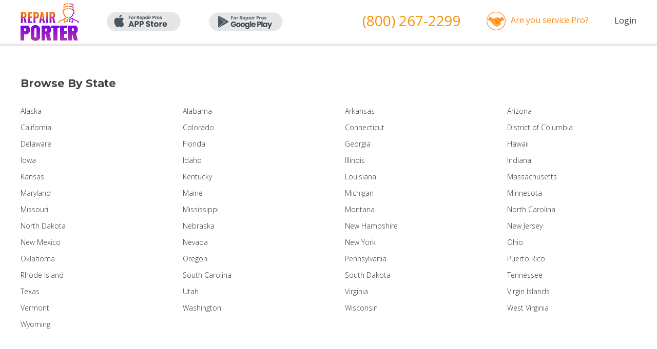

--- FILE ---
content_type: text/html; charset=utf-8
request_url: https://repairporter.com/index.php?route=common/city
body_size: 2932
content:
<!DOCTYPE html>
<!--[if IE]><![endif]-->
<!--[if IE 8 ]><html dir="ltr" lang="en" class="ie8"><![endif]-->
<!--[if IE 9 ]><html dir="ltr" lang="en" class="ie9"><![endif]-->
<!--[if (gt IE 9)|!(IE)]><!-->
<html dir="ltr" lang="en">
<!--<![endif]-->
<head>
<meta charset="UTF-8" />
<meta name="viewport" content="width=device-width, initial-scale=1">
<meta http-equiv="X-UA-Compatible" content="IE=edge">
<title>Other Cities</title>
<base href="https://repairporter.com/" />
<!-- ================================ CSS =============================== -->
	<link href="/css/newmains.css" rel="stylesheet" type="text/css" media="screen">
	<link href="/css/components.css" rel="stylesheet" type="text/css" media="screen">
	<link rel="stylesheet" type="text/css" href="/css/jcarousel.responsive.css">
	<!-- <link rel="stylesheet" type="text/css" href="/fanc/jquery.fancybox.css?v=2.1.5" media="screen" /> -->
	<link href="https://fonts.googleapis.com/css?family=Montserrat:400,700|Open+Sans:300,400,600,700,800" rel="stylesheet">
	<!-- ================================ JS =============================== -->
	<script type="text/javascript" src="/js/jquery-2.1.4.js"></script>
	<script type="text/javascript" src="/js/jquery.jcarousel.js"></script>
	<script type="text/javascript" src="/js/jcarousel.responsive.js"></script>
	<!-- <script type="text/javascript" src="/fanc/jquery.fancybox.js?v=2.1.5"></script> -->
	<script src="https://cdn.jsdelivr.net/npm/@fancyapps/ui@5.0/dist/fancybox/fancybox.umd.js"></script>
	<link rel="stylesheet" href="https://cdn.jsdelivr.net/npm/@fancyapps/ui@5.0/dist/fancybox/fancybox.css"/>
	
	<script type="text/javascript" src="https://maps.googleapis.com/maps/api/js?key=AIzaSyBmmLy2BHmKsWGOJezuAjH53YhND4HPqM0&ver=4.7.2"></script>
	<script type="text/javascript" src="/js/gmaps.js"></script>
	<script type="text/javascript" src="/js/script.js"></script>
	
	<meta name="google-site-verification" content="rnBuT6tL6RhhDyMMNHzMlvrgxqDTlqYITbDm05Rsnoo" />
</head>
<body>
<!-- header -->
	<div id="header">
		<div class="wrapper">
			<div class="display_show">
				<div class="logo fl"><a href="/"><img src="images/new_book/logo.png" alt="" /></a></div>
				<a target="_blank" class="app fl" href="https://apps.apple.com/us/app/id1523528606"><img src="images/new_book/app.png" alt="" /></a>
				<a target="_blank" class="app fl" href="https://play.google.com/store/apps/details?id=com.app.pro.repairporter&pli=1"><img src="images/new_book/app2.png" alt="" /></a>
				<div class="clear mobile_show"></div>
									<div class="acc_log fr"><a href="https://repairporter.com/login">Login</a></div>
								<div class="you_pro fr"><a href="/pro">Are you service Pro?</a></div>
				<div class="phone fr"><a href="tel:8002672299"><!-- (877) 315-4848 -->(800) 267-2299</a></div>
				<div class="clear"></div>
			</div>
			<div class="mobile_show">
				<div class="mob_menu fl"><a href="#" rel="menu_mob" class="drop"><img src="images/new_book/mob_menu.png" alt="" /></a></div>
				<div class="app_mob fl">
					<a target="_blank" href="https://apps.apple.com/us/app/id1523528606"><img src="images/new_book/app.png" alt="" /></a>
					<a target="_blank" href="https://play.google.com/store/apps/details?id=com.app.pro.repairporter&pli=1"><img src="images/new_book/app2.png" alt="" /></a>
				</div>
				<div class="you_pro fr"><a href="/pro">Are you<br>service Pro?</a></div>
				<div class="clear"></div>
				<div id="menu_mob" style="display:none;">
					<ul>
						<li><a href="/">Home</a></li>
													<li><a href="https://repairporter.com/login">Login</a></li>
												<!-- <li><a href="/index.php?route=common/appointment">Get 20% Off</a></li> -->
						<li><a href="https://player.vimeo.com/video/198839519?byline=0&portrait=0&autoplay=true" class="vimeo2">Video Demo</a></li>
						<li><a href="#affilliate_programm">Affiliate Program</a></li>
					</ul>
				</div>
			</div>
		</div>
	</div><div id="content">
	<div class="city">
		<div class="wrapper">
							<h1>Browse By State</h1>
				<ul>
											<li><a href="/index.php?route=common/city&state=AK">Alaska</a></li>
											<li><a href="/index.php?route=common/city&state=AL">Alabama</a></li>
											<li><a href="/index.php?route=common/city&state=AR">Arkansas</a></li>
											<li><a href="/index.php?route=common/city&state=AZ">Arizona</a></li>
											<li><a href="/index.php?route=common/city&state=CA">California</a></li>
											<li><a href="/index.php?route=common/city&state=CO">Colorado</a></li>
											<li><a href="/index.php?route=common/city&state=CT">Connecticut</a></li>
											<li><a href="/index.php?route=common/city&state=DC">District of Columbia</a></li>
											<li><a href="/index.php?route=common/city&state=DE">Delaware</a></li>
											<li><a href="/index.php?route=common/city&state=FL">Florida</a></li>
											<li><a href="/index.php?route=common/city&state=GA">Georgia</a></li>
											<li><a href="/index.php?route=common/city&state=HI">Hawaii</a></li>
											<li><a href="/index.php?route=common/city&state=IA">Iowa</a></li>
											<li><a href="/index.php?route=common/city&state=ID">Idaho</a></li>
											<li><a href="/index.php?route=common/city&state=IL">Illinois</a></li>
											<li><a href="/index.php?route=common/city&state=IN">Indiana</a></li>
											<li><a href="/index.php?route=common/city&state=KS">Kansas</a></li>
											<li><a href="/index.php?route=common/city&state=KY">Kentucky</a></li>
											<li><a href="/index.php?route=common/city&state=LA">Louisiana</a></li>
											<li><a href="/index.php?route=common/city&state=MA">Massachusetts</a></li>
											<li><a href="/index.php?route=common/city&state=MD">Maryland</a></li>
											<li><a href="/index.php?route=common/city&state=ME">Maine</a></li>
											<li><a href="/index.php?route=common/city&state=MI">Michigan</a></li>
											<li><a href="/index.php?route=common/city&state=MN">Minnesota</a></li>
											<li><a href="/index.php?route=common/city&state=MO">Missouri</a></li>
											<li><a href="/index.php?route=common/city&state=MS">Mississippi</a></li>
											<li><a href="/index.php?route=common/city&state=MT">Montana</a></li>
											<li><a href="/index.php?route=common/city&state=NC">North Carolina</a></li>
											<li><a href="/index.php?route=common/city&state=ND">North Dakota</a></li>
											<li><a href="/index.php?route=common/city&state=NE">Nebraska</a></li>
											<li><a href="/index.php?route=common/city&state=NH">New Hampshire</a></li>
											<li><a href="/index.php?route=common/city&state=NJ">New Jersey</a></li>
											<li><a href="/index.php?route=common/city&state=NM">New Mexico</a></li>
											<li><a href="/index.php?route=common/city&state=NV">Nevada</a></li>
											<li><a href="/index.php?route=common/city&state=NY">New York</a></li>
											<li><a href="/index.php?route=common/city&state=OH">Ohio</a></li>
											<li><a href="/index.php?route=common/city&state=OK">Oklahoma</a></li>
											<li><a href="/index.php?route=common/city&state=OR">Oregon</a></li>
											<li><a href="/index.php?route=common/city&state=PA">Pennsylvania</a></li>
											<li><a href="/index.php?route=common/city&state=PR">Puerto Rico</a></li>
											<li><a href="/index.php?route=common/city&state=RI">Rhode Island</a></li>
											<li><a href="/index.php?route=common/city&state=SC">South Carolina</a></li>
											<li><a href="/index.php?route=common/city&state=SD">South Dakota</a></li>
											<li><a href="/index.php?route=common/city&state=TN">Tennessee</a></li>
											<li><a href="/index.php?route=common/city&state=TX">Texas</a></li>
											<li><a href="/index.php?route=common/city&state=UT">Utah</a></li>
											<li><a href="/index.php?route=common/city&state=VA">Virginia</a></li>
											<li><a href="/index.php?route=common/city&state=VI">Virgin Islands</a></li>
											<li><a href="/index.php?route=common/city&state=VT">Vermont</a></li>
											<li><a href="/index.php?route=common/city&state=WA">Washington</a></li>
											<li><a href="/index.php?route=common/city&state=WI">Wisconsin</a></li>
											<li><a href="/index.php?route=common/city&state=WV">West Virginia</a></li>
											<li><a href="/index.php?route=common/city&state=WY">Wyoming</a></li>
									</ul>
						<div class="clear"></div>
		</div>
	</div>
	<div id="dream_reality" class="city_tpl">
			<div class="wrapper">
				<div class="text2">Projects By City</div>
				<ul>
					<li><a href="/Baltimore_MD">Baltimore, MD</a></li>
					<li><a href="/Boston_MA">Boston, MA</a></li>
					<li><a href="/Chicago_IL">Chicago, IL</a></li>
					<li><a href="/Dallas_TX">Dallas, TX</a></li>
					<li><a href="/Denver_CO">Denver, CO</a></li>
				</ul>
				<ul>
					<li><a href="/Detroit_MI">Detroit, MI</a></li>
					<li><a href="/Fort-Worth_TX">Fort Worth, TX</a></li>
					<li><a href="/Houston_TX">Houston, TX</a></li>
					<li><a href="/Los-Angeles_CA">Los Angeles, CA</a></li>
					<li><a href="/San-Antonio_TX">San Antonio, TX</a></li>
				</ul>
				<ul>				
					<li><a href="/Jacksonville_FL">Jacksonville, FL</a></li>
					<li><a href="/Memphis_TN">Memphis, TN</a></li>
					<li><a href="/New-York_NY">New York, NY</a></li>
					<li><a href="/Indianapolis_IN">Indianapolis, IN</a></li>
					<li><a href="/Philadelphia_PA">Philadelphia, PA</a></li>
				</ul>
				<ul>
					<li><a href="/Phoenix_AZ">Phoenix, AZ</a></li>
					<li><a href="/Columbus_OH">Columbus, OH</a></li>
					<li><a href="/Seattle_WA">Seattle, WA</a></li>
					<li><a href="/Washington_DC">Washington, DC</a></li>
					<li><a href="/Charlotte_NC">Charlotte, NC</a></li>
				</ul>
				<div class="clear"></div>
			</div>
		</div>
</div>

<!-- footer -->
	<div style="display:none;">
		<div id="big_pop_up">
			<div class="title">Drop Us An Email</div>
			<span>Your email address wiil not be published</span>
			<div id="dropMessages"></div>
			<!-- <form action="/index.php?route=information/contact/dropemail" id="dropEmail" method="post">
				<input name="company" type="text" placeholder="* Company Name" />
				<input name="email" type="email" placeholder="* Email" />
				<input name="postcode" type="text" placeholder="* ZIP Code" />
				<select name="categories" >
					<option value="0" disabled="" selected="">* Category</option>

											<option value="Appliance">Appliance</option>
											<option value="Construction">Construction</option>
											<option value="Electric">Electric</option>
											<option value="Handyman">Handyman</option>
											<option value="Heating">Heating</option>
											<option value="Home Care">Home Care</option>
											<option value="Home Inspector">Home Inspector</option>
											<option value="HVAC">HVAC</option>
											<option value="Luxury Furniture">Luxury Furniture</option>
											<option value="Painters">Painters</option>
											<option value="Passport Renewal">Passport Renewal</option>
											<option value="Plumbing">Plumbing</option>
									</select>
				<input name="firstname" type="text" placeholder="First Name" />
				<input name="lastname" type="text" placeholder="Last Name" />
				<input name="work_phone" type="text" placeholder="Work phone" />
				<input name="cell_phone" type="text" placeholder="Cell phone" />
				<textarea name="message" placeholder="Message"></textarea>
				<div id="drop-recaptcha"></div>
				<center>
					<input type="submit" name="drop_submit" value="SEND" class="submit">
				</center>
			</form> -->
		</div>
	</div>

	<div id="footer">
		<div class="bg">
			<div class="wrapper">
				<div class="foot_left fl">
					<div class="fl">
						<a target="_blank" class="app" href="https://apps.apple.com/us/app/id1523528606"><img src="images/new_book/app.png" alt="" /></a><br>
						<a target="_blank" class="app" href="https://play.google.com/store/apps/details?id=com.app.pro.repairporter&pli=1"><img src="images/new_book/app2.png" alt="" /></a>
						<!-- https://play.google.com/store/apps/details?id=com.app.pro.repairporter&pli=1 -->
					</div>
					<div class="free fl"><span>FREE</span> Mobile Apps<br><b>For Homeowners</b></div>
					<div class="clear mobile_show"></div>
				</div>
				<div class="foot_center fl">
					<ul class="fl">
						<li><a href="/">Home</a></li>
						<li><a href="/login">Login</a></li>
						<!-- <li><a href="/index.php?route=homeowners/register">Register</a></li> -->
						<li><a href="/index.php?route=information/information&information_id=15">Advertising</a></li>
						<li><a href="#how_works">How It Works</a></li>
						<!-- <li><a href="#video_toure">Video Demo</a></li> -->
						<li><a href="/mobile-app">Mobile App</a></li>
					</ul>
					<ul class="fl">
						<!-- <li><a href="/hiring">Hiring</a></li> -->
						<li><a href="#quote">Testimonials</a></li>
						<li><a href="#affilliate_programm">Affiliate Program</a></li>
						<li><a href="/index.php?route=information/information&information_id=7">Terms & Conditions</a></li>
						<li><a href="/index.php?route=information/information&information_id=5">Privacy Policy</a></li>
						<li><a href="/index.php?route=information/contact">Contact Us</a></li>
					</ul>
				</div>
				<div class="foot_right fr">
					<a class="soc fr" href="https://www.facebook.com/Bookjobs-466803920158452/?ref=hl" target="_blank" rel="nofollow"><img src="images/new_book/soc1.png" alt="" /></a>
					<a class="soc fr" href="https://twitter.com/BJobsNow" target="_blank"><img src="images/new_book/soc2.png" alt="" rel="nofollow" /></a>
					<a class="soc fr" href="https://plus.google.com/u/1/104230193162736811608" target="_blank"><img src="images/new_book/g+.png" alt="" rel="nofollow" /></a>
					<div class="clear"></div>
					<div class="are_but fr"><a href="https://repairporter.com/pro/">Are you <b>Service Pro?</b></a></div>
					<div class="clear"></div>
					<div class="copy fr">
						© Copyright 2023<br>
						RepairPorter ® All Rights Reserved
					</div>
				</div>
				<div class="clear"></div>
			</div> 
		</div>
	</div>

<script type="text/javascript" src="js/forms.js"></script>
<!-- Global site tag (gtag.js) - Google Analytics -->
<script async src="https://www.googletagmanager.com/gtag/js?id=UA-145199100-1"></script>
<script>
  window.dataLayer = window.dataLayer || [];
  function gtag(){dataLayer.push(arguments);}
  gtag('js', new Date());

  gtag('config', 'UA-145199100-1');
</script>
<script src='https://www.google.com/recaptcha/api.js?onload=CaptchaCallback&render=explicit' async defer></script>
</body>
</html>